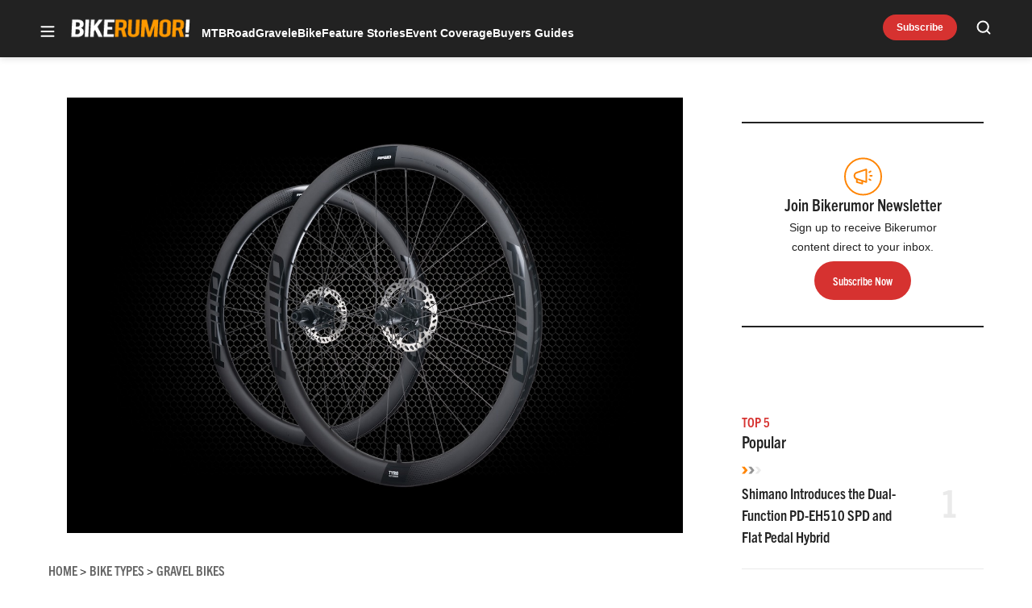

--- FILE ---
content_type: text/html; charset=utf-8
request_url: https://www.google.com/recaptcha/api2/aframe
body_size: 269
content:
<!DOCTYPE HTML><html><head><meta http-equiv="content-type" content="text/html; charset=UTF-8"></head><body><script nonce="OEouLMpZTxCkKprqrH5V6Q">/** Anti-fraud and anti-abuse applications only. See google.com/recaptcha */ try{var clients={'sodar':'https://pagead2.googlesyndication.com/pagead/sodar?'};window.addEventListener("message",function(a){try{if(a.source===window.parent){var b=JSON.parse(a.data);var c=clients[b['id']];if(c){var d=document.createElement('img');d.src=c+b['params']+'&rc='+(localStorage.getItem("rc::a")?sessionStorage.getItem("rc::b"):"");window.document.body.appendChild(d);sessionStorage.setItem("rc::e",parseInt(sessionStorage.getItem("rc::e")||0)+1);localStorage.setItem("rc::h",'1768765234628');}}}catch(b){}});window.parent.postMessage("_grecaptcha_ready", "*");}catch(b){}</script></body></html>

--- FILE ---
content_type: application/javascript; charset=utf-8
request_url: https://fundingchoicesmessages.google.com/f/AGSKWxULjN16BYOdPkTL0Z-vL4N0sB0414zbVgSDmb2Zd_D5JaRX1M3zv1k7Wiod-zY-y13pmzV-FCcMiJyl-EzL92PRqFLPairBKiXmkE27qaA9NkkMiIQaLcXbcTw6piVzNJHK9QAOfEQFsqFlDtDikQaRqEFGxSRZwiIlXrKAcReRIe_crLp_LC-aq8Ax/__text_ads./adiframe?/layerads-/adlabel_/ad.info.
body_size: -1293
content:
window['0f977237-fe53-45bc-b1e1-9a6aff12a091'] = true;